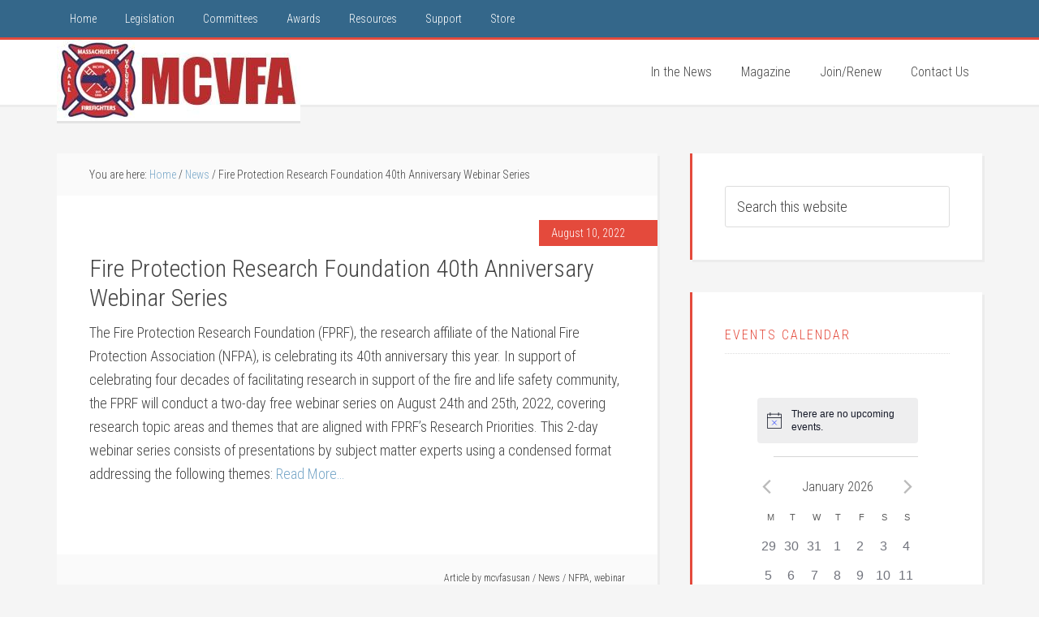

--- FILE ---
content_type: text/css
request_url: https://mcvfa.org/wp-content/cache/min/1/wp-content/themes/education-pro/style.css?ver=1762187714
body_size: 6319
content:
article,aside,details,figcaption,figure,footer,header,hgroup,main,nav,section,summary{display:block}audio,canvas,video{display:inline-block}audio:not([controls]){display:none;height:0}[hidden],template{display:none}html{font-family:sans-serif;-ms-text-size-adjust:100%;-webkit-text-size-adjust:100%}body{margin:0}a{background:transparent}a:focus{outline:thin dotted}a:active,a:hover{outline:0}h1{font-size:2em;margin:.67em 0}abbr[title]{border-bottom:1px dotted}b,strong{font-weight:700}dfn{font-style:italic}hr{-moz-box-sizing:content-box;box-sizing:content-box;height:0}mark{background:#ff0;color:#000}code,kbd,pre,samp{font-family:monospace,serif;font-size:1em}pre{white-space:pre-wrap}q{quotes:"\201C" "\201D" "\2018" "\2019"}small{font-size:80%}sub,sup{font-size:75%;line-height:0;position:relative;vertical-align:baseline}sup{top:-.5em}sub{bottom:-.25em}img{border:0}svg:not(:root){overflow:hidden}figure{margin:0}fieldset{border:1px solid silver;margin:0 2px;padding:.35em .625em .75em}legend{border:0;padding:0}button,input,select,textarea{font-family:inherit;font-size:100%;margin:0}button,input{line-height:normal}button,select{text-transform:none}button,html input[type=button],input[type=reset],input[type=submit]{-webkit-appearance:button;cursor:pointer}button[disabled],html input[disabled]{cursor:default}input[type=checkbox],input[type=radio]{box-sizing:border-box;padding:0}input[type=search]{-webkit-appearance:textfield;-moz-box-sizing:content-box;-webkit-box-sizing:content-box;box-sizing:content-box}input[type=search]::-webkit-search-cancel-button,input[type=search]::-webkit-search-decoration{-webkit-appearance:none}button::-moz-focus-inner,input::-moz-focus-inner{border:0;padding:0}textarea{overflow:auto;vertical-align:top}table{border-collapse:collapse;border-spacing:0}*,input[type="search"]{-webkit-box-sizing:border-box;-moz-box-sizing:border-box;box-sizing:border-box}.author-box:before,.clearfix:before,.entry:before,.entry-content:before,.footer-widgets:before,.nav-primary:before,.nav-secondary:before,.pagination:before,.site-container:before,.site-footer:before,.site-header:before,.site-inner:before,.title-area:before,.wrap:before{content:" ";display:table}.author-box:after,.clearfix:after,.entry:after,.entry-content:after,.footer-widgets:after,.nav-primary:after,.nav-secondary:after,.pagination:after,.site-container:after,.site-footer:after,.site-header:after,.site-inner:after,.title-area:after,.wrap:after{clear:both;content:" ";display:table}body{background-color:#f5f5f5;color:#444;font-family:'Roboto Condensed',sans-serif;font-size:18px;font-weight:300;line-height:1.625}a,button,input:focus,input[type="button"],input[type="reset"],input[type="submit"],textarea:focus,.button{-webkit-transition:all 0.1s ease-in-out;-moz-transition:all 0.1s ease-in-out;-ms-transition:all 0.1s ease-in-out;-o-transition:all 0.1s ease-in-out;transition:all 0.1s ease-in-out}::-moz-selection{background-color:#000;color:#fff}::selection{background-color:#000;color:#fff}a{color:#78a7c8;text-decoration:none}a:hover{color:#34678a}p{margin:0 0 28px;padding:0}ol,ul{margin:0;padding:0}li{list-style-type:none}b,strong{font-weight:700}blockquote,cite,em,i{font-style:italic}blockquote{margin:40px}blockquote::before{content:"\201C";display:block;font-size:30px;height:0;left:-20px;position:relative;top:-10px}hr{border:0;border-collapse:collapse;border-bottom:1px solid #ddd;clear:left;margin:0 0 40px;padding-top:20px}h1,h2,h3,h4,h5,h6{font-weight:300;line-height:1.2;margin:0 0 10px}h1{font-size:36px}h2{font-size:30px}h3{font-size:24px}h4{font-size:20px}h5{font-size:18px}h6{font-size:16px}embed,iframe,img,object,video,.wp-caption{max-width:100%}img{height:auto}.gallery{overflow:hidden;margin-bottom:28px}.gallery-item{float:left;margin:0;padding:0 4px;text-align:center;width:100%}.gallery-columns-2 .gallery-item{width:50%}.gallery-columns-3 .gallery-item{width:33%}.gallery-columns-4 .gallery-item{width:25%}.gallery-columns-5 .gallery-item{width:20%}.gallery-columns-6 .gallery-item{width:16.6666%}.gallery-columns-7 .gallery-item{width:14.2857%}.gallery-columns-8 .gallery-item{width:12.5%}.gallery-columns-9 .gallery-item{width:11.1111%}.gallery-columns-2 .gallery-item:nth-child(2n+1),.gallery-columns-3 .gallery-item:nth-child(3n+1),.gallery-columns-4 .gallery-item:nth-child(4n+1),.gallery-columns-5 .gallery-item:nth-child(5n+1),.gallery-columns-6 .gallery-item:nth-child(6n+1),.gallery-columns-7 .gallery-item:nth-child(7n+1),.gallery-columns-8 .gallery-item:nth-child(8n+1),.gallery-columns-9 .gallery-item:nth-child(9n+1){clear:left}.gallery .gallery-item img{border:none;height:auto;padding:0 4px}input,select,textarea{background-color:#fff;border-radius:3px;border:1px solid #ddd;box-shadow:none;font-size:18px;font-weight:300;padding:14px;width:100%}input:focus,textarea:focus{border:1px solid #999;outline:none}input[type="checkbox"],input[type="image"],input[type="radio"]{width:auto}::-moz-placeholder{color:#444;opacity:1;font-weight:300}::-webkit-input-placeholder{color:#444;font-weight:300}button,input[type="button"],input[type="reset"],input[type="submit"],.button{background-color:#78a7c8;border-radius:3px;border:none;color:#fff;cursor:pointer;font-size:16px;font-weight:300;padding:14px 30px;text-transform:uppercase;white-space:normal;width:auto}button:hover,input:hover[type="button"],input:hover[type="reset"],input:hover[type="submit"],.button:hover{background-color:#e44a3c;color:#fff}button.small,input[type="button"].small,input[type="reset"].small,input[type="submit"].small,.button.small{padding:8px 16px}.entry-content .button,.entry-content .button:hover,.widget .button,.widget .button:hover{color:#fff}.footer-widgets .wrap .widget .button,.footer-widgets .wrap button,.footer-widgets .wrap input[type="button"],.footer-widgets .wrap input[type="reset"],.footer-widgets .wrap input[type="submit"],.home-bottom .widget .button,.home-bottom .widget button,.home-bottom .widget input[type="button"],.home-bottom .widget input[type="reset"],.home-bottom .widget input[type="submit"]{background-color:#fff;color:#444}.footer-widgets .wrap .widget .button:hover,.footer-widgets button:hover,.footer-widgets input:hover[type="button"],.footer-widgets input:hover[type="reset"],.footer-widgets input:hover[type="submit"],.home-bottom .widget .button:hover,.home-bottom button:hover,.home-bottom input:hover[type="button"],.home-bottom input:hover[type="reset"],.home-bottom input:hover[type="submit"]{background-color:#e44a3c;color:#fff}.button{display:inline-block}.site-container button:disabled,.site-container button:disabled:hover,.site-container input:disabled,.site-container input:disabled:hover,.site-container input[type="button"]:disabled,.site-container input[type="button"]:disabled:hover,.site-container input[type="reset"]:disabled,.site-container input[type="reset"]:disabled:hover,.site-container input[type="submit"]:disabled,.site-container input[type="submit"]:disabled:hover{background-color:#ddd;border-width:0;color:#777;cursor:not-allowed}input[type="search"]::-webkit-search-cancel-button,input[type="search"]::-webkit-search-results-button{display:none}.error404 .entry-content input[type="search"],.post-password-form input[type="password"]{margin-bottom:15px}table{border-collapse:collapse;border-spacing:0;line-height:2;margin-bottom:40px;width:100%}tbody{border-bottom:1px solid #ddd}td,th{text-align:left}td{border-top:1px solid #ddd;padding:6px 0}th{font-weight:400}.site-inner,.wrap{margin:0 auto;max-width:1140px}.site-inner{clear:both;padding-top:60px}.education-pro-landing .site-inner{max-width:900px;padding-top:40px}.content-sidebar-sidebar .content-sidebar-wrap,.sidebar-content-sidebar .content-sidebar-wrap,.sidebar-sidebar-content .content-sidebar-wrap{width:920px}.content-sidebar-sidebar .content-sidebar-wrap{float:left}.sidebar-content-sidebar .content-sidebar-wrap,.sidebar-sidebar-content .content-sidebar-wrap{float:right}.content{float:right;width:740px}.content-sidebar .content,.content-sidebar-sidebar .content,.sidebar-content-sidebar .content{float:left}.content-sidebar-sidebar .content,.sidebar-content-sidebar .content,.sidebar-sidebar-content .content{width:520px}.full-width-content .content{width:100%}.sidebar-primary{float:right;width:360px}.sidebar-content .sidebar-primary,.sidebar-sidebar-content .sidebar-primary{float:left}.sidebar-secondary{float:left;width:180px}.content-sidebar-sidebar .sidebar-secondary{float:right}.five-sixths,.four-sixths,.one-fourth,.one-half,.one-sixth,.one-third,.three-fourths,.three-sixths,.two-fourths,.two-sixths,.two-thirds{float:left;margin-left:2.564102564102564%}.one-half,.three-sixths,.two-fourths{width:48.717948717948715%}.one-third,.two-sixths{width:31.623931623931625%}.four-sixths,.two-thirds{width:65.81196581196582%}.one-fourth{width:23.076923076923077%}.three-fourths{width:74.35897435897436%}.one-sixth{width:14.52991452991453%}.five-sixths{width:82.90598290598291%}.first{clear:both;margin-left:0}.avatar{float:left}.alignleft .avatar,.author-box .avatar{margin-right:24px}.alignright .avatar{margin-left:24px}.comment .avatar{margin:0 16px 24px 0}.breadcrumb{background-color:#fafafa;box-shadow:3px 3px rgba(70,70,70,.05);font-size:14px;margin-bottom:0;padding:15px 40px}.archive-description,.author-box{background-color:#e44a3c;box-shadow:3px 3px rgba(70,70,70,.05);color:#fff;font-size:16px;margin-bottom:40px;padding:40px}.author-box-title{color:#fff;font-size:24px;margin-bottom:10px}.archive-description p a,.author-box .author-box-content a{color:#fff}.archive-description p a:hover,.author-box .author-box-content a:hover{color:#444}.archive-description p:last-child,.author-box p:last-child{margin-bottom:0}.search-form{overflow:hidden}.site-header .search-form{float:right;margin-top:12px}.entry-content .search-form,.site-header .search-form{width:50%}.genesis-nav-menu .search input[type="submit"],.widget_search input[type="submit"]{border:0;clip:rect(0,0,0,0);height:1px;margin:-1px;padding:0;position:absolute;width:1px}.archive-title{font-size:20px}.entry-title{font-size:30px}.entry-title a{color:#34678a}.entry-title a:hover{color:#e44a3c}.widget-title{font-size:20px;margin-bottom:20px}.after-entry .widget-title,.sidebar .widget-title a,.sidebar .widget-title{border-bottom:1px dotted #ddd;color:#e44a3c;letter-spacing:2px;margin-bottom:10px;padding-bottom:10px;text-transform:uppercase}.footer-widgets .widget-title{color:#fff;font-weight:700;text-transform:uppercase}.alignleft{float:left;text-align:left}.alignright{float:right;text-align:right}a.alignleft,a.alignnone,a.alignright{max-width:100%}a.alignnone{display:inline-block}a.aligncenter img{display:block;margin:0 auto}img.centered,.aligncenter{display:block;margin:0 auto 24px}img.alignnone,.alignnone{margin-bottom:12px}a.alignleft,img.alignleft,.wp-caption.alignleft{margin:0 24px 12px 0}a.alignright,img.alignright,.wp-caption.alignright{margin:0 0 12px 24px}.wp-caption-text{font-weight:700;margin:0;text-align:center}.entry-content p.wp-caption-text{margin-bottom:0}.gallery-caption{margin:0 0 10px}.wp-audio-shortcode,.wp-playlist,.wp-video{margin:0 0 28px}.widget{margin-bottom:40px;overflow:hidden;word-wrap:break-word}.widget p:last-child,.widget ul>li:last-child,.widget-area .widget:last-of-type{margin-bottom:0}.widget ol>li{list-style-position:inside;list-style-type:decimal;padding-left:20px;text-indent:-20px}.widget li li{border:none;margin:0 0 0 30px;padding:0}.widget_calendar table{margin-bottom:0;width:100%}.widget_calendar td,.widget_calendar th{text-align:center}.featured-content .entry,.widget .entry{background:none;border:none;box-shadow:none;margin-bottom:10px;padding:0 0 10px}.featured-content .entry-title{font-size:24px;margin-bottom:0}.content .featured-content .entry-header .entry-meta{text-align:left;margin:0 0 10px}.content .featured-content .entry-header .entry-meta .entry-time{background:none;color:#444;margin:0;padding:0}.after-entry .featured-content .entry,.sidebar .featured-content .entry{border-bottom:1px dotted #ddd}.after-entry .featuredpage .entry,.sidebar .featuredpage .entry{border:none;padding:0;margin:0}.featured-content ul+.more-from-category{margin-top:10px}.enews-widget,.widget-area .widget.enews-widget .widget-title{color:#fff}.widget-area .widget.enews-widget{background-color:#78a7c8;border:none;padding:40px}.enews-widget input{font-size:16px;margin-bottom:16px}.enews-widget .enews input[type="submit"]{background-color:#fff;color:#444;margin:0;width:100%}.enews-widget .enews input:hover[type="submit"]{background-color:#34678a;color:#fff}.enews form+p{margin-top:24px}.home-bottom .widget.enews-widget{clear:both;overflow:hidden;padding:0}.home-bottom .enews p{float:left;margin-bottom:0;width:31.623931623931625%}.home-bottom .enews p+form{float:right;width:65.81196581196582%}.home-bottom .enews-widget input[type="email"]{float:left;margin-bottom:0;width:65.81196581196582%}.home-bottom .enews-widget input[type="submit"]{float:right;width:31.623931623931625%}.home-bottom .enews input{border:none}.genesis-author-pro.archive .content .breadcrumb~.entry{margin-top:10px}.education-pro-home #genesis-responsive-slider{border:none;margin:0 auto;max-width:1600px;padding:0}.education-pro-home .slide-excerpt{background-color:#fff;box-shadow:3px 3px rgba(70,70,70,.2);filter:alpha(opacity=100);opacity:1}html>body.education-pro-home .slide-excerpt-border{border:none;margin:0;padding:40px 40px 12px;width:100%}.education-pro-home .slide-excerpt h2 a{color:#78a7c8}.education-pro-home #genesis-responsive-slider .slide-excerpt h2 a:hover{color:#444}.education-pro-home #genesis-responsive-slider .flex-control-nav{margin-top:-40px;text-align:left}.education-pro-home #genesis-responsive-slider .flex-control-nav li{padding-left:5px;text-indent:0}#wpstats{display:none}.site-header{background-color:#fff;border-top:3px solid #e44a3c;box-shadow:0 3px rgba(70,70,70,.05);min-height:80px}.education-pro-home .site-header{position:relative;top:auto!important;width:100%;z-index:499}.title-area{background-color:#e44a3c;box-shadow:0 3px rgba(70,70,70,.1);color:#fff;margin:0 auto;padding:20px;position:absolute;text-align:center;width:300px}.header-image .title-area{background-color:#fff!important;padding:0}.site-title{font-size:34px;font-weight:700;line-height:1.2;text-transform:uppercase}.site-header .site-title a,.site-header .site-title a:hover{color:#fff}.header-image .site-title>a{float:left;min-height:100px;width:100%}.site-description{backface-visibility:hidden;font-size:16px;line-height:1.3}.site-description,.site-title{margin-bottom:0}.header-image .site-description,.header-image .site-title{display:block;text-indent:-9999px}.site-header .widget-area{float:right;text-align:right;width:740px}.genesis-nav-menu{clear:both;font-size:16px;line-height:1;width:100%}.genesis-nav-menu .menu-item{display:inline-block;text-align:left}.genesis-nav-menu li a{color:#fff;display:block;padding:16px;-webkit-backface-visibility:hidden}.genesis-nav-menu .sub-menu .current-menu-item>a:hover,.genesis-nav-menu li a:hover,.genesis-nav-menu li.current-menu-item>a{background-color:#78a7c8;color:#fff}.genesis-nav-menu .sub-menu{left:-9999px;opacity:0;position:absolute;-webkit-transition:opacity .4s ease-in-out;-moz-transition:opacity .4s ease-in-out;-ms-transition:opacity .4s ease-in-out;-o-transition:opacity .4s ease-in-out;transition:opacity .4s ease-in-out;width:200px;z-index:999}.genesis-nav-menu .sub-menu a{background-color:#78a7c8;border:1px solid rgba(0,0,0,.05);border-top:none;box-shadow:3px 3px rgba(70,70,70,.2);color:#fff;font-size:14px;padding:14px 16px;position:relative;width:200px}.genesis-nav-menu li .sub-menu li a:hover{background-color:#fff;color:#444}.genesis-nav-menu .sub-menu .sub-menu{margin:-43px 0 0 199px}.genesis-nav-menu .menu-item:hover{position:static}.genesis-nav-menu .menu-item:hover>.sub-menu{left:auto;opacity:1}.genesis-nav-menu>.first>a{padding-left:0}.genesis-nav-menu>.last>a{padding-right:0}.genesis-nav-menu>.right{float:right;list-style-type:none;padding:0}.genesis-nav-menu>.date,.genesis-nav-menu>.right>a{display:inline-block;padding:16px}.genesis-nav-menu>.rss>a:before,.genesis-nav-menu>.twitter>a:before{-webkit-font-smoothing:antialiased;content:"\f303";display:inline-block;font:normal 14px/1 'dashicons';margin-right:4px;vertical-align:top}.genesis-nav-menu>.twitter>a:before{content:"\f301"}.genesis-nav-menu>.search{padding:5px 0 0}.genesis-nav-menu>.search input{background-color:rgba(255,255,255,.1);border-radius:30px;border:none;color:#fff;font-size:14px;padding:8px 30px}.genesis-nav-menu>.search input:-ms-input-placeholder{color:#fff}.genesis-nav-menu>.search input::-moz-placeholder{color:#fff}.genesis-nav-menu>.search input::-webkit-input-placeholder{color:#fff}.site-header .genesis-nav-menu a{color:#444;padding:32px 16px}.site-header .genesis-nav-menu .sub-menu a{color:#fff;padding:14px 16px}.site-header .genesis-nav-menu li li{margin-left:0}.nav-primary{background-color:#34678a;color:#fff}.nav-primary .genesis-nav-menu{font-size:14px}.education-pro-home .nav-primary .genesis-nav-menu{position:relative;z-index:1000}.nav-secondary .genesis-nav-menu{padding-bottom:10px}.nav-secondary .genesis-nav-menu li a{padding:0 16px 10px}.nav-secondary .genesis-nav-menu li.current-menu-item>a,.nav-secondary .genesis-nav-menu li.menu-item a:hover{background:none}.responsive-menu-icon{cursor:pointer;display:none}.responsive-menu-icon::before{content:"\f333";display:block;font:normal 20px/1 'dashicons';margin:0 auto;padding:10px;text-align:center}.home-featured{background-color:#f5f5f5;position:relative;text-align:center;z-index:9}.home-featured .widget{padding:40px 40px 0;margin:0 auto;max-width:1600px}.home-featured .widget:last-of-type{padding-bottom:80px}.education-pro-home .home-featured .widget.genesis_responsive_slider{background-color:#fff;max-width:100%;padding:0}.home-featured .slide-excerpt{margin:80px 80px 120px;text-align:left}.home-featured .slide-excerpt .more-link{background-color:#f5f5f5;color:#e44a3c;display:block;padding:20px 40px;margin:40px -40px -12px;text-align:right}.home-featured .slide-excerpt .more-link::after{-webkit-font-smoothing:antialiased;content:"\f344";display:inline-block;font:normal 20px/1 'dashicons';margin-left:20px;vertical-align:middle}.home-featured #genesis-responsive-slider .more-link:hover{background-color:#e44a3c;color:#fff}.home-top{background-color:#fff;text-align:center}.home-top .wrap{padding:80px;position:relative;z-index:99}.home-featured+.home-top .wrap{background-color:#fff;border-radius:3px;border-top:3px solid #e44a3c;margin-top:-40px}.home-top .widget_text{color:#78a7c8;font-size:48px;line-height:1.1;text-align:center}.home-top .widget_text .widget-title{color:#e44a3c;letter-spacing:2px;text-transform:uppercase}.home-middle{background-color:#34678a;box-shadow:inset 0 5px rgba(0,0,0,.1);color:#fff;padding:60px 10px 20px}.home-middle .entry-title a{color:#78a7c8}.home-middle .widget{float:left;padding:0 20px;text-align:center;width:25%}.home-middle .widget:nth-of-type(4n+1){clear:both}.home-middle .dashicons{font-size:60px;height:60px;width:60px}.home-bottom{background-color:#78a7c8;box-shadow:inset 0 5px rgba(0,0,0,.05);color:#fff;padding:60px 0}.home-bottom .featured-content .entry-title a,.home-bottom .widget a,.home-middle .widget .entry-title a:hover,.home-middle .widget a:hover{color:#fff}.home-bottom a:hover{color:#34678a}.entry{background-color:#fff;box-shadow:3px 3px rgba(70,70,70,.05);margin-bottom:40px;padding:40px}.entry-header{margin-bottom:10px}.entry-content ol,.entry-content ul{margin-bottom:28px;margin-left:40px}.entry-content ol>li{list-style-type:decimal}.entry-content ul>li{list-style-type:square}.entry-content ol ol,.entry-content ul ul{margin-bottom:0}.entry-content code{background-color:#f5f5f5}p.entry-meta{font-size:14px}.content p.entry-meta{margin-bottom:0;text-align:right}.content .entry-header .entry-meta{margin:-10px 0 10px}.content .entry-header .entry-meta .entry-time{background-color:#e44a3c;color:#fff;display:inline-block;margin:0 -40px 0 0;padding:5px 40px 5px 15px}.entry-footer{background:#fafafa;padding:20px 40px;margin:12px -40px -40px}.entry-footer .entry-meta{font-size:12px}.entry-footer .entry-meta a{color:#444}.entry-footer .entry-meta a:hover{color:#e44a3c}.entry-comments-link::before{content:"\2F";margin:0 4px 0 0}.after-entry{margin-bottom:40px}.pagination{margin:40px 0}.adjacent-entry-pagination{margin-bottom:0}.archive-pagination li{display:inline}.archive-pagination li a{background-color:#fff;box-shadow:3px 3px rgba(70,70,70,.05);color:#444;cursor:pointer;display:inline-block;font-size:14px;padding:6px 12px}.archive-pagination li a:hover,.archive-pagination .active a{color:#e44a3c}.comment-respond,.entry-comments,.entry-pings{background-color:#fff;box-shadow:3px 3px rgba(70,70,70,.05);font-size:16px;margin-bottom:40px}.comment-respond{padding:40px 40px 16px}.entry-comments,.entry-pings{padding:40px}.comment-respond h3,.entry-comments h3,.entry-pings h3{color:#e44a3c;font-size:18px;letter-spacing:2px;text-transform:uppercase}.comment-meta{margin-bottom:28px}li.comment,li.pingback{background-color:#f5f5f5}.comment-content{clear:both}.comment-list li{padding:32px 32px 0}.comment-list li.depth-1,.ping-list li{margin-top:24px;padding:32px}.comment-list li li{margin-right:-32px}.comment-respond input[type="email"],.comment-respond input[type="text"],.comment-respond input[type="url"]{width:50%}.comment-respond label{display:block;margin-right:12px}.entry-comments .comment-author{margin-bottom:0}.comment-reply-link{color:#e44a3c}.entry-pings .reply{display:none}.fn{font-weight:300}.form-allowed-tags{background-color:#f5f5f5;font-size:16px;padding:24px}.sidebar{font-size:16px}.after-entry li,.sidebar li{border-bottom:1px dotted #ddd;margin-bottom:10px;padding-bottom:10px}.after-entry .widget,.sidebar .widget{background-color:#fff;border-left:3px solid #e44a3c;box-shadow:3px 3px rgba(70,70,70,.05);padding:40px}.sidebar .widget:last-of-type{margin-bottom:40px}.footer-widgets{background-color:#34678a;box-shadow:inset 0 5px rgba(0,0,0,.1);clear:both;padding-top:60px}.footer-widgets .wrap .entry-title a,.footer-widgets .wrap a,.footer-widgets{color:#fff}.footer-widgets a.button,.footer-widgets .wrap a:hover{color:#78a7c8}.footer-widgets p:last-child{margin-bottom:0}.footer-widgets-1{width:300px}.footer-widgets-2,.footer-widgets-3,.footer-widgets-4,.footer-widgets-5{width:170px}.footer-widgets-1,.footer-widgets-2,.footer-widgets-3{margin-right:40px}.footer-widgets-1,.footer-widgets-2,.footer-widgets-3,.footer-widgets-4{float:left}.footer-widgets-5{float:right}.site-footer{background-color:#34678a;font-size:16px;padding:60px 0;text-align:center}.site-footer,.site-footer .wrap a{color:#fff}.site-footer a.button,.site-footer .wrap a:hover{color:#78a7c8}.site-footer p{margin-bottom:0}.education-pro-blue .nav-secondary .genesis-nav-menu li.current-menu-item>a,.education-pro-green .nav-secondary .genesis-nav-menu li.current-menu-item>a,.education-pro-purple .nav-secondary .genesis-nav-menu li.current-menu-item>a,.education-pro-red .nav-secondary .genesis-nav-menu li.current-menu-item>a{background:none}.education-pro-blue .after-entry .widget-title,.education-pro-blue .archive-pagination .active a,.education-pro-blue .archive-pagination li a:hover,.education-pro-blue .comment-reply-link,.education-pro-blue .comment-respond h3,.education-pro-blue .entry-comments h3,.education-pro-blue .entry-footer .entry-meta a:hover,.education-pro-blue .entry-pings h3,.education-pro-blue .entry-title a:hover,.education-pro-blue .home-featured .more-link,.education-pro-blue .home-top .widget_text .widget-title,.education-pro-blue .sidebar .widget-title a,.education-pro-blue .sidebar .widget-title{color:#3d78c1}.education-pro-blue .archive-description,.education-pro-blue .author-box,.education-pro-blue .button:hover,.education-pro-blue .content .entry-header .entry-meta .entry-time,.education-pro-blue .footer-widgets .wrap .button:hover,.education-pro-blue .footer-widgets button:hover,.education-pro-blue .footer-widgets input:hover[type="button"],.education-pro-blue .footer-widgets input:hover[type="reset"],.education-pro-blue .footer-widgets input:hover[type="submit"],.education-pro-blue .home-bottom .widget .button:hover,.education-pro-blue .home-bottom button:hover,.education-pro-blue .home-bottom input:hover[type="button"],.education-pro-blue .home-bottom input:hover[type="reset"],.education-pro-blue .home-bottom input:hover[type="submit"],.education-pro-blue .home-featured #genesis-responsive-slider .more-link:hover,.education-pro-blue .title-area,.education-pro-blue button:hover,.education-pro-blue input:hover[type="button"],.education-pro-blue input:hover[type="reset"],.education-pro-blue input:hover[type="submit"]{background-color:#3d78c1}.education-pro-blue .after-entry .widget,.education-pro-blue .home-top .wrap,.education-pro-blue .sidebar .widget,.education-pro-blue .site-header{border-color:#3f71c3}.education-pro-blue .footer-widgets .wrap a:hover,.education-pro-blue .footer-widgets a.button,.education-pro-blue .slide-excerpt h2 a,.education-pro-blue .home-middle .entry-title a,.education-pro-blue .home-top .widget_text,.education-pro-blue .site-footer .wrap a:hover,.education-pro-blue .site-footer a.button,.education-pro-blue a{color:#a8b2b9}.education-pro-blue .button,.education-pro-blue .genesis-nav-menu .sub-menu .current-menu-item>a:hover,.education-pro-blue .genesis-nav-menu .sub-menu a,.education-pro-blue .genesis-nav-menu li a:hover,.education-pro-blue .genesis-nav-menu li.current-menu-item>a,.education-pro-blue .home-bottom,.education-pro-blue .widget-area .widget.enews-widget,.education-pro-blue button,.education-pro-blue input[type="button"],.education-pro-blue input[type="reset"],.education-pro-blue input[type="submit"]{background-color:#a8b2b9}.education-pro-blue .entry-title a,.education-pro-blue .home-bottom a:hover,.education-pro-blue a:hover{color:#344a66}.education-pro-blue .enews-widget .enews input:hover[type="submit"],.education-pro-blue .footer-widgets,.education-pro-blue .home-middle,.education-pro-blue .nav-primary,.education-pro-blue .site-footer{background-color:#344a66}.education-pro-green .after-entry .widget-title,.education-pro-green .archive-pagination .active a,.education-pro-green .archive-pagination li a:hover,.education-pro-green .comment-reply-link,.education-pro-green .comment-respond h3,.education-pro-green .entry-comments h3,.education-pro-green .entry-footer .entry-meta a:hover,.education-pro-green .entry-pings h3,.education-pro-green .entry-title a:hover,.education-pro-green .home-featured .more-link,.education-pro-green .home-top .widget_text .widget-title,.education-pro-green .sidebar .widget-title a,.education-pro-green .sidebar .widget-title{color:#d7c573}.education-pro-green .archive-description,.education-pro-green .author-box,.education-pro-green .button:hover,.education-pro-green .content .entry-header .entry-meta .entry-time,.education-pro-green .footer-widgets .wrap .button:hover,.education-pro-green .footer-widgets button:hover,.education-pro-green .footer-widgets input:hover[type="button"],.education-pro-green .footer-widgets input:hover[type="reset"],.education-pro-green .footer-widgets input:hover[type="submit"],.education-pro-green .home-bottom .widget .button:hover,.education-pro-green .home-bottom button:hover,.education-pro-green .home-bottom input:hover[type="button"],.education-pro-green .home-bottom input:hover[type="reset"],.education-pro-green .home-bottom input:hover[type="submit"],.education-pro-green .home-featured #genesis-responsive-slider .more-link:hover,.education-pro-green .title-area,.education-pro-green button:hover,.education-pro-green input:hover[type="button"],.education-pro-green input:hover[type="reset"],.education-pro-green input:hover[type="submit"]{background-color:#d7c573}.education-pro-green .after-entry .widget,.education-pro-green .home-top .wrap,.education-pro-green .sidebar .widget,.education-pro-green .site-header{border-color:#d7c573}.education-pro-green .footer-widgets .wrap a:hover,.education-pro-green .footer-widgets a.button,.education-pro-green .slide-excerpt h2 a,.education-pro-green .home-middle .entry-title a,.education-pro-green .home-top .widget_text,.education-pro-green .site-footer .wrap a:hover,.education-pro-green .site-footer a.button,.education-pro-green a{color:#46a47b}.education-pro-green .button,.education-pro-green .genesis-nav-menu .sub-menu .current-menu-item>a:hover,.education-pro-green .genesis-nav-menu .sub-menu a,.education-pro-green .genesis-nav-menu li a:hover,.education-pro-green .genesis-nav-menu li.current-menu-item>a,.education-pro-green .home-bottom,.education-pro-green .widget-area .widget.enews-widget,.education-pro-green button,.education-pro-green input[type="button"],.education-pro-green input[type="reset"],.education-pro-green input[type="submit"]{background-color:#46a47b}.education-pro-green .entry-title a,.education-pro-green .home-bottom a:hover,.education-pro-green a:hover{color:#2f614b}.education-pro-green .enews-widget .enews input:hover[type="submit"],.education-pro-green .footer-widgets,.education-pro-green .home-middle,.education-pro-green .nav-primary,.education-pro-green .site-footer{background-color:#2f614b}.education-pro-purple .after-entry .widget-title,.education-pro-purple .archive-pagination .active a,.education-pro-purple .archive-pagination li a:hover,.education-pro-purple .comment-reply-link,.education-pro-purple .comment-respond h3,.education-pro-purple .entry-comments h3,.education-pro-purple .entry-footer .entry-meta a:hover,.education-pro-purple .entry-pings h3,.education-pro-purple .entry-title a:hover,.education-pro-purple .home-featured .more-link,.education-pro-purple .home-top .widget_text .widget-title,.education-pro-purple .sidebar .widget-title a,.education-pro-purple .sidebar .widget-title{color:#706182}.education-pro-purple .archive-description,.education-pro-purple .author-box,.education-pro-purple .button:hover,.education-pro-purple .content .entry-header .entry-meta .entry-time,.education-pro-purple .footer-widgets .wrap .button:hover,.education-pro-purple .footer-widgets button:hover,.education-pro-purple .footer-widgets input:hover[type="button"],.education-pro-purple .footer-widgets input:hover[type="reset"],.education-pro-purple .footer-widgets input:hover[type="submit"],.education-pro-purple .home-bottom .widget .button:hover,.education-pro-purple .home-bottom button:hover,.education-pro-purple .home-bottom input:hover[type="button"],.education-pro-purple .home-bottom input:hover[type="reset"],.education-pro-purple .home-bottom input:hover[type="submit"],.education-pro-purple .home-featured #genesis-responsive-slider .more-link:hover,.education-pro-purple .title-area,.education-pro-purple button:hover,.education-pro-purple input:hover[type="button"],.education-pro-purple input:hover[type="reset"],.education-pro-purple input:hover[type="submit"]{background-color:#706182}.education-pro-purple .after-entry .widget,.education-pro-purple .home-top .wrap,.education-pro-purple .sidebar .widget,.education-pro-purple .site-header{border-color:#706182}.education-pro-purple .footer-widgets .wrap a:hover,.education-pro-purple .footer-widgets a.button,.education-pro-purple .slide-excerpt h2 a,.education-pro-purple .home-middle .entry-title a,.education-pro-purple .home-top .widget_text,.education-pro-purple .site-footer .wrap a:hover,.education-pro-purple .site-footer a.button,.education-pro-purple a{color:#7a787e}.education-pro-purple .button,.education-pro-purple .genesis-nav-menu .sub-menu .current-menu-item>a:hover,.education-pro-purple .genesis-nav-menu .sub-menu a,.education-pro-purple .genesis-nav-menu li a:hover,.education-pro-purple .genesis-nav-menu li.current-menu-item>a,.education-pro-purple .home-bottom,.education-pro-purple .widget-area .widget.enews-widget,.education-pro-purple button,.education-pro-purple input[type="button"],.education-pro-purple input[type="reset"],.education-pro-purple input[type="submit"]{background-color:#7a787e}.education-pro-purple .entry-title a,.education-pro-purple .home-bottom a:hover,.education-pro-purple a:hover{color:#444246}.education-pro-purple .enews-widget .enews input:hover[type="submit"],.education-pro-purple .footer-widgets,.education-pro-purple .home-middle,.education-pro-purple .nav-primary,.education-pro-purple .site-footer{background-color:#444246}.education-pro-red .after-entry .widget-title,.education-pro-red .archive-pagination .active a,.education-pro-red .archive-pagination li a:hover,.education-pro-red .comment-reply-link,.education-pro-red .comment-respond h3,.education-pro-red .entry-comments h3,.education-pro-red .entry-footer .entry-meta a:hover,.education-pro-red .entry-pings h3,.education-pro-red .entry-title a:hover,.education-pro-red .home-featured .more-link,.education-pro-red .home-top .widget_text .widget-title,.education-pro-red .sidebar .widget-title a,.education-pro-red .sidebar .widget-title{color:#9d2235}.education-pro-red .archive-description,.education-pro-red .author-box,.education-pro-red .button:hover,.education-pro-red .content .entry-header .entry-meta .entry-time,.education-pro-red .footer-widgets .wrap .button:hover,.education-pro-red .footer-widgets button:hover,.education-pro-red .footer-widgets input:hover[type="button"],.education-pro-red .footer-widgets input:hover[type="reset"],.education-pro-red .footer-widgets input:hover[type="submit"],.education-pro-red .home-bottom .widget .button:hover,.education-pro-red .home-bottom button:hover,.education-pro-red .home-bottom input:hover[type="button"],.education-pro-red .home-bottom input:hover[type="reset"],.education-pro-red .home-bottom input:hover[type="submit"],.education-pro-red .home-featured #genesis-responsive-slider .more-link:hover,.education-pro-red .title-area,.education-pro-red button:hover,.education-pro-red input:hover[type="button"],.education-pro-red input:hover[type="reset"],.education-pro-red input:hover[type="submit"]{background-color:#9d2235}.education-pro-red .after-entry .widget,.education-pro-red .home-top .wrap,.education-pro-red .sidebar .widget,.education-pro-red .site-header{border-color:#9d2235}.education-pro-red .footer-widgets .wrap a:hover,.education-pro-red .footer-widgets a.button,.education-pro-red .slide-excerpt h2 a,.education-pro-red .home-middle .entry-title a,.education-pro-red .home-top .widget_text,.education-pro-red .site-footer .wrap a:hover,.education-pro-red .site-footer a.button,.education-pro-red a{color:#9a9a9a}.education-pro-red .button,.education-pro-red .genesis-nav-menu .sub-menu .current-menu-item>a:hover,.education-pro-red .genesis-nav-menu .sub-menu a,.education-pro-red .genesis-nav-menu li a:hover,.education-pro-red .genesis-nav-menu li.current-menu-item>a,.education-pro-red .home-bottom,.education-pro-red .widget-area .widget.enews-widget,.education-pro-red button,.education-pro-red input[type="button"],.education-pro-red input[type="reset"],.education-pro-red input[type="submit"]{background-color:#9a9a9a}.education-pro-red .entry-title a,.education-pro-red .home-bottom a:hover,.education-pro-red a:hover{color:#333}.education-pro-red .enews-widget .enews input:hover[type="submit"],.education-pro-red .footer-widgets,.education-pro-red .home-middle,.education-pro-red .nav-primary,.education-pro-red .site-footer{background-color:#333}@media only screen and (max-width:1160px){.site-inner,.wrap{max-width:960px}.content-sidebar-sidebar .content-sidebar-wrap,.sidebar-content-sidebar .content-sidebar-wrap,.sidebar-sidebar-content .content-sidebar-wrap{width:740px}.content,.site-header .widget-area{width:620px}.sidebar-content-sidebar .content,.sidebar-sidebar-content .content,.content-sidebar-sidebar .content{width:400px}.sidebar-primary{width:300px}.home-top .widget_text{font-size:40px}.footer-widgets-1{width:240px}.footer-widgets-2,.footer-widgets-3,.footer-widgets-4,.footer-widgets-5{width:140px}}@media only screen and (max-width:1023px){.education-pro-landing .site-inner,.site-inner,.wrap{max-width:740px}.content-sidebar-sidebar .content-sidebar-wrap,.content-sidebar-sidebar .content,.content,.footer-widgets-1,.home-bottom .enews p+form,.home-bottom .enews p,.sidebar-content-sidebar .content-sidebar-wrap,.sidebar-content-sidebar .content,.sidebar-primary,.sidebar-secondary,.sidebar-sidebar-content .content-sidebar-wrap,.sidebar-sidebar-content .content,.site-header .widget-area{width:100%}.title-area{position:relative;margin-bottom:6px}.header-image .site-title a{background-position:center top!important;background-size:contain!important}.genesis-nav-menu li,.site-header ul.genesis-nav-menu,.site-header .search-form{float:none}.footer-widgets,.genesis-nav-menu,.site-header .widget-area,.home-bottom,.site-description,.site-header .search-form,.site-header .title-area,.site-title{text-align:center}.site-header .search-form{margin:16px auto}.genesis-nav-menu li.right{display:none}.site-header .genesis-nav-menu a{padding:16px}.education-pro-home .slide-excerpt{font-size:16px;margin:40px 40px 80px}html>body.education-pro-home .slide-excerpt-border{padding:20px 20px 0}.home-featured .slide-excerpt h2{font-size:24px}.home-featured .slide-excerpt .more-link{padding:10px 20px;margin:20px -20px 0}.home-top .wrap{padding:60px}.home-top .widget_text{font-size:30px}.home-middle .widget{width:50%}.home-middle .widget:nth-of-type(2n+1){clear:both}.home-bottom .enews p{margin-bottom:20px}.footer-widgets-1{margin:0 0 20px}.footer-widgets-2,.footer-widgets-3,.footer-widgets-4,.footer-widgets-5{width:23.0769%;margin:0 0 20px}.footer-widgets-3,.footer-widgets-4,.footer-widgets-5{margin-left:2.5641%}}@media only screen and (max-width:768px){body{font-size:16px}.site-inner,.wrap{padding-left:5%;padding-right:5%}.education-pro-landing .site-inner,.site-inner{padding-top:20px}.after-entry .widget,.archive-description,.author-box,.comment-respond,.entry-comments,.entry,.sidebar .widget,.widget-area .widget.enews-widget{padding:20px;margin-bottom:20px}.after-entry,.sidebar .widget:last-of-type{margin-bottom:20px}.archive-pagination li a{margin-bottom:4px}.five-sixths,.four-sixths,.one-fourth,.one-half,.one-sixth,.one-third,.three-fourths,.three-sixths,.two-fourths,.two-sixths,.two-thirds{margin:0;width:100%}.genesis-nav-menu.responsive-menu>.menu-item>.sub-menu,.genesis-nav-menu.responsive-menu{display:none}.genesis-nav-menu.responsive-menu .menu-item,.responsive-menu-icon{display:block}.genesis-nav-menu.responsive-menu .menu-item:hover{position:static}.genesis-nav-menu.responsive-menu .sub-menu .current-menu-item>a:hover,.genesis-nav-menu.responsive-menu li a,.genesis-nav-menu.responsive-menu li a:hover,.genesis-nav-menu.responsive-menu li.current-menu-item>a{background:none;color:#444;display:block;line-height:1;padding:12px 0}.genesis-nav-menu.responsive-menu .menu-item-has-children{cursor:pointer}.genesis-nav-menu.responsive-menu .menu-item-has-children>a{margin-right:60px}.genesis-nav-menu.responsive-menu>.menu-item-has-children:before{content:"\f347";float:right;font:normal 16px/1 'dashicons';height:16px;padding:11px 0;right:0;text-align:right;z-index:9999}.genesis-nav-menu.responsive-menu .menu-open.menu-item-has-children:before{content:"\f343"}.genesis-nav-menu.responsive-menu .sub-menu{left:auto;opacity:1;position:relative;-moz-transition:opacity .4s ease-in-out;-ms-transition:opacity .4s ease-in-out;-o-transition:opacity .4s ease-in-out;-webkit-transition:opacity .4s ease-in-out;transition:opacity .4s ease-in-out;width:100%;z-index:99}.genesis-nav-menu.responsive-menu .sub-menu .sub-menu{padding-left:20px;margin:0}.genesis-nav-menu.responsive-menu .sub-menu li a,.genesis-nav-menu.responsive-menu .sub-menu li a:hover{background:none;border:none;box-shadow:none;color:#444;padding:12px 0;position:relative;width:100%}.genesis-nav-menu.responsive-menu{padding-bottom:16px}.nav-primary .genesis-nav-menu.responsive-menu li a{background:none;color:#fff}.nav-primary .genesis-nav-menu.responsive-menu li a:hover{background:none;color:#e7e7e7}.education-pro-home .slide-excerpt{display:none}.home-top .wrap{margin-left:5%;margin-right:5%;padding:40px}.home-top .widget_text{font-size:24px}.home-middle .widget{width:100%}.home-bottom,.home-middle{padding:40px 0}.content .entry-header .entry-meta{margin-top:-20px}.content .entry-header .entry-meta .entry-time{margin-right:-20px;padding-right:20px}.entry-footer{padding:20px;margin:0 -20px -20px}.pagination{margin-top:20px}.footer-widgets{padding-top:40px}.footer-widgets-2,.footer-widgets-3,.footer-widgets-4,.footer-widgets-5{width:48.7179%;margin:0 0 20px}.footer-widgets-2,.footer-widgets-4{clear:both}.footer-widgets-3,.footer-widgets-5{margin-left:2.5641%}.site-footer{padding:20px 20px 40px}}@media only screen and (max-width:480px){.footer-widgets-2,.footer-widgets-3,.footer-widgets-4,.footer-widgets-5,.home-bottom .enews-widget input[type="email"],.home-bottom .enews-widget input[type="submit"],.title-area{width:100%}.footer-widgets-2,.footer-widgets-3,.footer-widgets-4,.footer-widgets-5{margin:0 0 20px}.home-bottom .enews-widget input[type="email"]{margin-bottom:16px;text-align:center}.title-area{max-width:300px}}